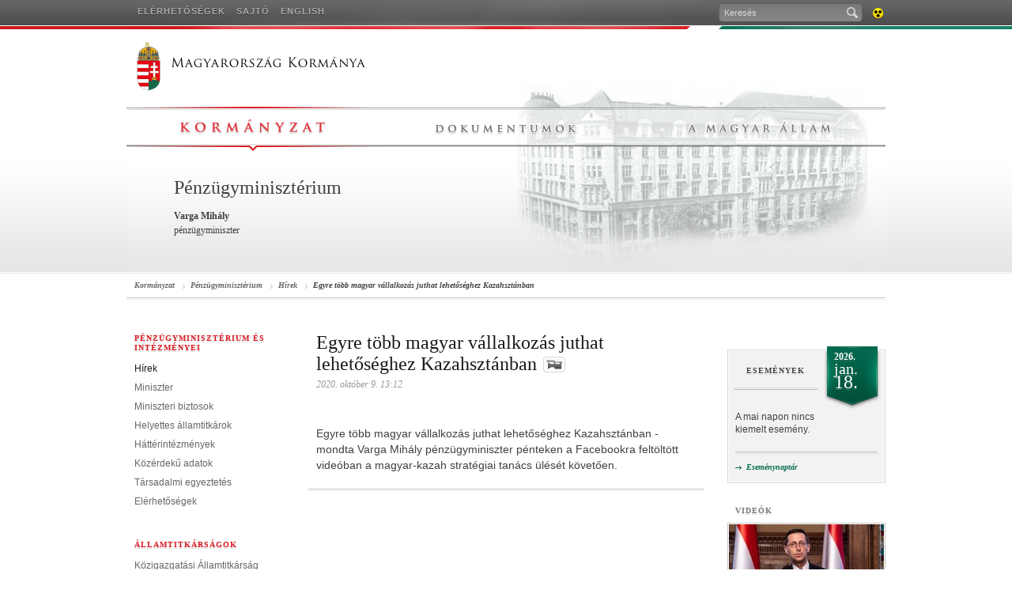

--- FILE ---
content_type: text/html; charset=UTF-8
request_url: https://2015-2019.kormany.hu/hu/nemzetgazdasagi-miniszterium/hirek/egyre-tobb-magyar-vallalkozas-juthat-lehetoseghez-kazahsztanban
body_size: 26685
content:
<!DOCTYPE html PUBLIC "-//W3C//DTD XHTML 1.0 Strict//EN" "http://www.w3.org/TR/xhtml1/DTD/xhtml1-strict.dtd">
<html xmlns="http://www.w3.org/1999/xhtml">
<head>
<base href="https://2015-2019.kormany.hu/" />
<title>Kormányzat - Pénzügyminisztérium - Hírek</title>

<meta http-equiv="Content-Type" content="text/html; charset=utf-8" />
<meta name="description" content="Egyre több magyar vállalkozás juthat lehetőséghez Kazahsztánban - mondta Varga Mihály pénzügyminiszter pénteken a Facebookra feltöltött videóban a magyar-kazah stratégiai tanács ülését követően." />
<meta name="keywords" content="Varga Mihály Kazahsztán " />

<meta property="og:title" content="Egyre több magyar vállalkozás juthat lehetőséghez Kazahsztánban"/>
<meta property="og:type" content="government"/>
<meta property="og:url" content="https://2015-2019.kormany.hu/hu/nemzetgazdasagi-miniszterium/hirek/egyre-tobb-magyar-vallalkozas-juthat-lehetoseghez-kazahsztanban"/>
<meta property="og:site_name" content="Kormányzat"/><meta property="fb:admins" content="100002095904089"/>
<meta property="og:image" content="https://2015-2019.kormany.hu/download/6/d4/e1000/tn196x108.jpg"/>
<meta property="og:description" content="Egyre több magyar vállalkozás juthat lehetőséghez Kazahsztánban - mondta Varga Mihály pénzügyminiszter pénteken a Facebookra feltöltött videóban a magyar-kazah stratégiai tanács ülését követően."/>

<link rel="shortcut icon" href="favicon.ico" type="image/x-icon" />
<link rel="icon" href="Assets/Common/Images/favicon.png" type="image/png" /> 
<link rel="apple-touch-icon" href="Assets/Common/Images/apple_touch_icon.png" /> 
<link rel="apple-touch-icon" href="Assets/Common/Images/apple_touch_icon.png" />
<link rel="stylesheet" type="text/css" media="screen,projection" href="Assets/Common/Styles/Styles.common.css?v1.24" />
<link rel="stylesheet" type="text/css" media="screen,projection" href="Assets/Common/Styles/jquery-ui-1.10.3.custom.css?v1.24" />
<link rel="stylesheet" type="text/css" media="screen,projection" href="Assets/Common/Styles/Styles.tools.css?v1.24" />
<link rel="stylesheet" type="text/css" media="screen,projection" href="Assets/Locale/Hun/Styles/Styles.css?v1.24" />
<link rel="stylesheet" type="text/css" media="print" href="Assets/Common/Styles/Styles.print.css?v1.24" />
<link rel="canonical" href="https://2015-2019.kormany.hu/hu/nemzetgazdasagi-miniszterium/hirek/egyre-tobb-magyar-vallalkozas-juthat-lehetoseghez-kazahsztanban" />
<!--[if IE]><link rel="stylesheet" type="text/css" media="screen" href="Assets/Common/Styles/Styles.IE.css"><![endif]-->
<!--[if IE 7]><link rel="stylesheet" type="text/css" media="screen" href="Assets/Common/Styles/Styles.IE7.css"><![endif]-->
<script type="text/javascript" src="Assets/Common/Scripts/swfobject.js?v1.15"></script>
<script type="text/javascript" src="Assets/Common/Scripts/jquery-1.9.1.js?v1.15"></script>
<script type="text/javascript" src="Assets/Common/Scripts/jquery-ui-1.10.3.custom.min.js?v1.15"></script>
<script type="text/javascript" src="Assets/Common/Scripts/script.functions.js?v1.15"></script>
<script type="text/javascript" src="//player.wowza.com/player/latest/wowzaplayer.min.js"></script>
<script type="text/javascript" src="Assets/Common/Scripts/script.tools-2013.10.16.js?v1.15"></script>
<script type="text/javascript" src="Assets/Locale/Hun/Scripts/script.lang.js?v1.15"></script>
<script type="text/javascript" src="Assets/Common/Scripts/script.common.js?v1.15"></script>

<link rel="stylesheet" type="text/css" media="screen,projection" href="Assets/Common/Styles/Styles.Mp3Player.css?v1.24" />
<script type="text/javascript" src="Assets/Common/Scripts/script.Mp3Player.js?v1.15"></script>


<link rel="stylesheet" type="text/css" media="screen,projection" href="Assets/Common/Styles/jquery.fancybox-2.1.5.css?v1.24" /> 
<script type="text/javascript" src="Assets/Common/Scripts/jquery.fancybox-2.1.5.js?v1.15"></script>


<meta http-equiv="refresh" content="3600" /> 
</head>
<body class="Hun Inner Article Theme-MinistryNGM">

<div id="fb-root"></div>
<script>
  window.fbAsyncInit = function() {
    FB.init({
      appId      : '634549743323767',
      xfbml      : true,
      version    : 'v2.2'
    });
  };
 
  (function(d, s, id){
     var js, fjs = d.getElementsByTagName(s)[0];
     if (d.getElementById(id)) {return;}
     js = d.createElement(s); js.id = id;
     js.src = "//connect.facebook.net/hu_HU/all.js#xfbml=1";
     fjs.parentNode.insertBefore(js, fjs);
   }(document, 'script', 'facebook-jssdk'));
</script>
 

 

    <div id="TopBar">
        <div class="background-left"></div>
        <div class="background-right"></div>
        <div class="topbar">
            <div class="menu">
                <ul class="menu-1">
             
					                    <li><a href="hu/elerhetosegek">Elérhetőségek</a></li>
                    <li><a href="https://sajto.kormany.hu/">Sajtó</a></li>
                    <li><a href="en">English</a></li>
                </ul>
                <ul class="menu-2">
						                  </ul>
                <ul class="tools">
                    <li class="search">
                        <form action="hu/kereses" method="get">
                            <p><input tabindex="1" type="text" name="search" value="Keresés" class="search" maxlength="100" /><span class="submit icon"><input type="submit" /></span></p>
                        </form>
                    </li>
                    <li class="accessible"><a href="http://akadalymentes.2015-2019.kormany.hu/hu" title="Akadálymentes verzió" class="fir icon">Akadálymentes verzió<span></span></a></li>
                </ul>
            </div>
        </div>
    </div>
    <!-- TopBar end -->
    <div id="Header" class="wrap">
        <h1><a href="hu" class="fir">Kormányportál<span></span></a></h1>
        <ul class="navigation">
		          <li class="navigation-1 navigation-active"><a href="hu" title="Kormányzat" class="fir">Kormányzat<span></span></a></li>
                  
		          <li class="navigation-2"><a href="hu/dok" title="Dokumentumok" class="fir">Dokumentumok<span></span></a></li>
                  
		          <li class="navigation-3"><a href="hu/mo" title="A magyar államról" class="fir">A magyar államról<span></span></a></li>
                  
		        </ul>
    </div>
    <!-- Header end -->

	<div id="Namecard" class="header-gradient">
        <div class="wrap">
			<div class="title">
            	<div>
                    <h2>Pénzügyminisztérium</h2>
                    <h3>Varga Mihály</h3>
                    <h4>pénzügyminiszter</h4>
                </div>
            </div>
        </div>
    </div>
    <!-- Namecard end -->


<div id="FloatingLayer">
	<div class="outer article">
		<div class="inner"></div>
	</div>
	<div class="spike"></div>        
</div>      <div id="Page">
        <div class="wrap clr three-column-article">

            <div id="NavBar">
              <ul>
	                <li><a href="hu">Kormányzat</a></li>
                <li><a href="hu/nemzetgazdasagi-miniszterium">Pénzügyminisztérium</a></li>
                <li><a href="hu/nemzetgazdasagi-miniszterium/hirek">Hírek</a></li>
                <li><a href="hu/nemzetgazdasagi-miniszterium/hirek/egyre-tobb-magyar-vallalkozas-juthat-lehetoseghez-kazahsztanban">Egyre több magyar vállalkozás juthat lehetőséghez Kazahsztánban</a></li>
              </ul>
            </div>
            <div id="Left" class="column">
<h3 class="block">Pénzügyminisztérium és intézményei</h3><ul><li class="active"><a href="hu/nemzetgazdasagi-miniszterium/hirek">Hírek</a></li><li><a href="hu/nemzetgazdasagi-miniszterium/a-miniszter/eletrajz">Miniszter</a></li><li><a href="hu/nemzetgazdasagi-miniszterium/miniszteri-biztosok">Miniszteri biztosok</a></li><li><a href="hu/nemzetgazdasagi-miniszterium/helyettes-allamtitkarok">Helyettes államtitkárok</a></li><li><a href="hu/nemzetgazdasagi-miniszterium/hatterintezmenyek">Háttérintézmények</a></li><li><a href="hu/nemzetgazdasagi-miniszterium/kozerdeku-adatok">Közérdekű adatok</a></li><li><a href="http://www.kormany.hu/hu/dok?source=8&type=302#!DocumentBrowse" class="_blank">Társadalmi egyeztetés</a></li><li><a href="hu/nemzetgazdasagi-miniszterium/elerhetosegek">Elérhetőségek</a></li></ul><h3 class="block">Államtitkárságok</h3><ul><li><a href="hu/nemzetgazdasagi-miniszterium/kozigazgatasi-allamtitkarsag">Közigazgatási Államtitkárság</a></li><li><a href="hu/nemzetgazdasagi-miniszterium/parlamenti-allamtitkarsag">Parlamenti Államtitkár</a></li><li><a href="hu/nemzetgazdasagi-miniszterium/adougyekert-felelos-allamtitkarsag">Adóügyekért Felelős Államtitkárság</a></li><li><a href="hu/nemzetgazdasagi-miniszterium/allamhaztartasert-felelos-allamtitkarsag">Államháztartásért Felelős Államtitkárság</a></li><li><a href="hu/nemzetgazdasagi-miniszterium/unios-forrasok-felhasznalasaert-felelos-allamtitkarsag">Európai Uniós Források Felhasználásáért Felelős Államtitkárság</a></li><li><a href="hu/nemzetgazdasagi-miniszterium/nemzeti-ado-es-vamhivatalt-vezeto-allamtitkarsag">Nemzeti Adó- és Vámhivatalt Vezető Államtitkárság</a></li><li><a href="hu/nemzetgazdasagi-miniszterium/penzugyekert-felelos-allamtitkarsag">Pénzügyekért Felelős Államtitkárság </a></li></ul>

								<h3 class="block">Kiemelt szakmai területek</h3>
				<ul>
								<li><a href="https://ngmszakmaiteruletek.kormany.hu/eva-tajekoztato" target="_blank">EVA tájékoztató</a></li>
								<li><a href="http://ngmszakmaiteruletek.kormany.hu/adatszolgaltatasi-utmutato">Adatszolgáltatási útmutató</a></li>
								<li><a href="http://ngmszakmaiteruletek.kormany.hu/lakascelu-tamogatasok-csok-elszamolas">Lakáscélú támogatások (CSOK) elszámolás-adatszolgáltatás</a></li>
								<li><a href="http://ngmszakmaiteruletek.kormany.hu/szamvitel-szamviteli-standardok2">Számvitel, számviteli standardok</a></li>
								<li><a href="http://penzugyiszakkepzes.kormany.hu/">Pénzügyi szakképzés</a></li>
								<li><a href="http://ngmszakmaiteruletek.kormany.hu/konyvvizsgaloi-kozfelugyeleti-hatosag">Könyvvizsgálói közfelügyelet</a></li>
								<li><a href="http://ngmszakmaiteruletek.kormany.hu/munkavedelem-es-munkaugy">Munkavédelem és munkaügy</a></li>
								<li><a href="http://oecd.kormany.hu/" target="_blank">OECD Nemzeti Tanács Titkársága</a></li>
								<li><a href="http://oecd.kormany.hu/oecd-nkp" target="_blank">OECD Magyar Nemzeti Kapcsolattartó Pont</a></li>
								<li><a href="http://ngmszakmaiteruletek.kormany.hu/penzugyi-stabilitasi-tanacs">Pénzügyi Stabilitási Tanács</a></li>
								<li><a href="http://ngmszakmaiteruletek.kormany.hu/nemzeti-ilo-tanacs">Nemzeti ILO Tanács</a></li>
								<li><a href="http://ngmszakmaiteruletek.kormany.hu/penzmosas-elleni-kuzdelem">Pénzmosás elleni küzdelem</a></li>
								<li><a href="http://ngmszakmaiteruletek.kormany.hu/koltsegvetes">Költségvetés</a></li>
								<li><a href="http://allamhaztartas.kormany.hu/">Államháztartási Szabályozás</a></li>
								<li><a href="http://ngmszakmaiteruletek.kormany.hu/sdds-kozzetetel">SDDS Közzététel</a></li>
								<li><a href="http://ngmszakmaiteruletek.kormany.hu/edp-jelentes">EDP jelentés</a></li>
								<li><a href="http://ngmszakmaiteruletek.kormany.hu/notifikacio" target="_blank">Notifikáció</a></li>
								<li><a href="http://regionalispolitika.kormany.hu/index">Területfejlesztés</a></li>
								<li><a href="http://ngmszakmaiteruletek.kormany.hu/arop-projektek">ÁROP projektek</a></li>
								<li><a href="http://www.kormany.hu/hu/nemzetgazdasagi-miniszterium/hirek/palyazati-felhivas-a-granit-bank-allami-tulajdonu-reszvenyeinek-ertekesitesere" target="_blank">Gránit Bank értékesítése</a></li>
							</ul>
		            </div>
            <!-- Left column end -->            
            <div id="Content" class="column article">
 
                <div class="article-head clr" >
                    <h1>Egyre több magyar vállalkozás juthat lehetőséghez Kazahsztánban<span class="gallery video"><span></span></span></h1>
                    <h4>2020. október 9. 13:12</h4>
					
					
				<div class="fb-like fblike" data-send="false" data-layout="button_count" data-width="130" data-show-faces="true" data-href="https://2015-2019.kormany.hu/hu/nemzetgazdasagi-miniszterium/hirek/egyre-tobb-magyar-vallalkozas-juthat-lehetoseghez-kazahsztanban" data-action="recommend"></div>
                </div>
                <div class="article-body" style="">
                	<div class="article-content">
						<p class="lead">
Egyre több magyar vállalkozás juthat lehetőséghez Kazahsztánban - mondta Varga Mihály pénzügyminiszter pénteken a Facebookra feltöltött videóban a magyar-kazah stratégiai tanács ülését követően.
							<span class="btm"></span>
						</p>
						<p>
<object height="270" width="480" data="https://youtu.be/_ycaB2tLcdE" type="application/x-shockwave-flash">
<param name="data" value="https://youtu.be/_ycaB2tLcdE" />
<param name="src" value="https://youtu.be/_ycaB2tLcdE" />
</object>
</p>
<p>Beszámolt arról, hogy a magyar-kazah stratégiai tanács ülésén - amelyen részt vett Mukhtar Tileuberdi, Kazahsztán külügyminisztere is - a legfontosabb kérdés a gazdasági kapcsolatok erősítése volt.</p>
<p><a href="download/7/d4/e1000/TJ-9757.jpg?dl" class="dld"><span class="gallery gallery-c download">Kép letöltése<span></span></span></a><img src="download/7/d4/e1000/tn496c0.jpg" width="496" height="331" alt="Fotó:PM"  /></p>
<p>Kiemelte, a két ország közötti kereskedelmi forgalom értéke a világválság hatására mérséklődött, de Magyarország a járványhelyzet ellenére is tudta emelni exportját.</p>
<p><a href="download/8/d4/e1000/TJ-9749.jpg?dl" class="dld"><span class="gallery gallery-c download">Kép letöltése<span></span></span></a><img src="download/8/d4/e1000/tn496c0.jpg" width="496" height="331" alt="Fotó:PM"  /></p>
<p>Varga Mihály elmondta, hogy Kazahsztánban félszáz magyar vállalkozás működik, leginkább az energetika, az építészet és a mezőgazdaság területén. A cél, hogy minél több magyar vállalkozás előtt nyissák meg a külpiacra lépés lehetőségét, ezért a tárgyaláson számos konkrétumról is szó esett - tette hozzá.</p>
<p>Többek között egyeztettek a magyar-kazah megállapodásról az agrárexport emelése érdekében, tárgyaltak arról a projektről, amelynek keretében kazahsztáni kórházakat szerelnének fel magyarországi egészségipari eszközökkel. Megemlítette, hogy egy kazahsztáni foszfátüzem erőművének hűtőberendezését is magyar cég fogja gyártani. Emellett tudományos megállapodások is létrejönnek a Semmelweis Egyetem, a Corvinus Egyetem és a kazah intézmények között.</p>
<p>A tárgyalások folytatódnak, azon dolgoznak, hogy egyre több magyar vállalkozás tudjon a közép-ázsiai piacokra belépni - mondta Varga Mihály.</p>
                                                <p><i>(MTI)</i></p>
                                            </div>
                    <div class="article-tools">
                        <ul>
                            <li>
																	 <div class="fb-like" data-send="false" data-layout="button_count" data-width="130" data-show-faces="true" data-href="https://2015-2019.kormany.hu/hu/nemzetgazdasagi-miniszterium/hirek/egyre-tobb-magyar-vallalkozas-juthat-lehetoseghez-kazahsztanban" data-action="recommend"></div>
                            </li>
							<li class="plusone"><g:plusone annotation="none" size="medium"></g:plusone></li>
                                                        <li class="print">
                            	<a href="#" class="g10 icon-s print">nyomtatható változat<span></span></a>
                            </li>
                        </ul>
                    </div>                 </div>
                <!-- Article body end --> 

            </div>
           <!-- Content column end -->

        	<div id="Right" class="column">
				

	
			
																 
						<div class="events-box double-border-box clr">
						<div>
							<h3 class="block">Események</h3>
							<h3 class="date clr"><small>2026.</small><span>jan.</span> <big>18.</big></h3>
							<dl class="clr">
																<dt></dt>
								<dd>A mai napon nincs kiemelt esemény.</dd>
															</dl>
														<div class="box-footer">
								<a href="hu/nemzetgazdasagi-miniszterium/naptar" class="icon-s more"><span></span>Eseménynaptár</a>
							</div>
													</div>
					</div>
					<!-- Events box end -->
										<div class="media-box cls">
	<div class="tab-selector">
		<h3 class="block tab-1 selected">
				Videók
				</h3>
	</div>
	<div class="tabs">
		<div class="tab selected">
			<div class="media-tabs">
							<div class="media-tab selected">
					<a href="hu/nemzetgazdasagi-miniszterium/videok/az-orszaggyules-elfogadta-a-2021-es-koltsegvetest"><img src="download/1/98/d1000/tn196x108.jpg" alt="Az Országgyűlés elfogadta a 2021-es költségvetést" /></a>
					<p>Az Országgyűlés elfogadta a 2021-es költségvetést</p>
				</div>
							<div class="media-tab">
					<a href="hu/nemzetgazdasagi-miniszterium/videok/tobb-mint-150-ezer-kisvallalkozas-jart-jol-az-adoelengedessel"><img src="download/f/78/d1000/tn196x108.jpg" alt="Több, mint 150 ezer kisvállalkozás járt jól az adóelengedéssel" /></a>
					<p>Több, mint 150 ezer kisvállalkozás járt jól az adóelengedéssel</p>
				</div>
							<div class="media-tab">
					<a href="hu/nemzetgazdasagi-miniszterium/videok/megalakult-a-gazdasagvedelmi-operativ-torzs"><img src="download/a/17/d1000/tn196x108.jpg" alt="Megalakult a gazdaságvédelmi operatív törzs" /></a>
					<p>Megalakult a gazdaságvédelmi operatív törzs</p>
				</div>
							<div class="media-tab">
					<a href="hu/nemzetgazdasagi-miniszterium/videok/a-2021-es-koltsegvetes-a-gazdasagvedelem-koltsegvetes"><img src="download/a/a2/d1000/tn196x108.jpg" alt="A 2021-es költségvetés a gazdaságvédelem költségvetés" /></a>
					<p>A 2021-es költségvetés a gazdaságvédelem költségvetés</p>
				</div>
						</div>
						<ul class="media-selector">
								<li class="selected">1</li>
								<li>2</li>
								<li>3</li>
								<li>4</li>
							</ul>
						<div class="box-footer">
									<a href="hu/nemzetgazdasagi-miniszterium/videok" class="icon-s more"><span></span>további videók</a>
							</div>

		</div>
	</div>
</div>
									<div class="media-box cls">
	<div class="tab-selector">
		<h3 class="block tab-1 selected">
				Fotók
				</h3>
	</div>
	<div class="tabs">
		<div class="tab selected">
			<div class="media-tabs">
							<div class="media-tab selected">
					<a href="hu/nemzetgazdasagi-miniszterium/fotok/tobb-mint-8-milliard-forintos-beruhazassal-bovul-a-videoton-cegcsoport"><img src="download/a/a9/91000/tn196x108.jpg" alt="Több mint 8 milliárd forintos beruházással bővül a Videoton-cégcsoport" /></a>
					<p>Több mint 8 milliárd forintos beruházással bővül a Videoton-cégcsoport</p>
				</div>
							<div class="media-tab">
					<a href="hu/nemzetgazdasagi-miniszterium/fotok/atadtak-a-szamos-marcipan-kft-kapacitasbovito-fejleszteset"><img src="download/4/07/91000/tn196x108.jpg" alt="Átadták a Szamos Marcipán Kft. kapacitásbővítő fejlesztését" /></a>
					<p>Átadták a Szamos Marcipán Kft. kapacitásbővítő fejlesztését</p>
				</div>
							<div class="media-tab">
					<a href="hu/nemzetgazdasagi-miniszterium/fotok/uj-csomagoloanyag-gyar-epult-soltvadkerten"><img src="download/7/a3/91000/tn196x108.jpg" alt="Új csomagolóanyag-gyár épült Soltvadkerten" /></a>
					<p>Új csomagolóanyag-gyár épült Soltvadkerten</p>
				</div>
							<div class="media-tab">
					<a href="hu/nemzetgazdasagi-miniszterium/fotok/kozel-negymilliard-forintos-beruhazas-sirokon"><img src="download/f/7f/81000/tn196x108.jpg" alt="Közel négymilliárd forintos beruházás Sirokon" /></a>
					<p>Közel négymilliárd forintos beruházás Sirokon</p>
				</div>
						</div>
						<ul class="media-selector">
								<li class="selected">1</li>
								<li>2</li>
								<li>3</li>
								<li>4</li>
							</ul>
						<div class="box-footer">
									<a href="hu/nemzetgazdasagi-miniszterium/fotok" class="icon-s more"><span></span>további fotók</a>
							</div>

		</div>
	</div>
</div>
											 
                <div class="small-media-box clr">
                	<a href="http://www.kormany.hu/download/7/91/91000/Program%20a%20Versenyk%C3%A9pesebb%20Magyarorsz%C3%A1g%C3%A9rt.pdf#!DocumentBrowse" target="_blank">
					<img src="download/f/f1/91000/tn196x84.jpg " alt="" /></a>
                    <div class="box-footer">
	                   	<a href="http://www.kormany.hu/download/7/91/91000/Program%20a%20Versenyk%C3%A9pesebb%20Magyarorsz%C3%A1g%C3%A9rt.pdf#!DocumentBrowse" class="icon-s more" target="_blank"><span></span>Program a Versenyképesebb Magyarországért</a>
                    </div>
                </div>
 
                <div class="small-media-box clr">
                	<a href="http://www.kormany.hu/hu/nemzetgazdasagi-miniszterium/hirek/technikai-informaciok-a-csok-rol" target="_blank">
					<img src="download/1/86/40000/tn196x84.jpg " alt="" /></a>
                    <div class="box-footer">
	                   	<a href="http://www.kormany.hu/hu/nemzetgazdasagi-miniszterium/hirek/technikai-informaciok-a-csok-rol" class="icon-s more" target="_blank"><span></span>Családok Otthonteremtési Kedvezménye (CSOK)</a>
                    </div>
                </div>
 
                <div class="small-media-box clr">
                	<a href="https://www.kormany.hu/hu/nemzetgazdasagi-miniszterium/adougyekert-felelos-allamtitkarsag/hirek/matol-mar-elerheto-a-2020-as-kiva-kalkulator" target="_blank">
					<img src="download/7/44/c0000/tn196x84.jpg " alt="" /></a>
                    <div class="box-footer">
	                   	<a href="https://www.kormany.hu/hu/nemzetgazdasagi-miniszterium/adougyekert-felelos-allamtitkarsag/hirek/matol-mar-elerheto-a-2020-as-kiva-kalkulator" class="icon-s more" target="_blank"><span></span>Kisvállalati Adó Kalkulátor (KIVA) 2020</a>
                    </div>
                </div>
 
                <div class="small-media-box clr">
                	<a href="http://www.okosanapenzzel.hu/" target="_blank">
					<img src="download/d/21/a1000/tn196x84.jpg " alt="" /></a>
                    <div class="box-footer">
	                   	<a href="http://www.okosanapenzzel.hu/" class="icon-s more" target="_blank"><span></span>Okosan a pénzzel!</a>
                    </div>
                </div>
 
                <div class="small-media-box clr">
                	<a href="http://www.kormany.hu/hu/nemzetgazdasagi-miniszterium/napi-jelentes" target="_blank">
					<img src="download/1/42/d0000/tn196x84.jpg " alt="" /></a>
                    <div class="box-footer">
	                   	<a href="http://www.kormany.hu/hu/nemzetgazdasagi-miniszterium/napi-jelentes" class="icon-s more" target="_blank"><span></span>Napi jelentés</a>
                    </div>
                </div>
				
        	</div>
        	<!-- Right column end -->                
                

        </div>
    </div>
    <!-- Page end -->


    <div id="Footer" class="wrap clr">
        
        <ul class="footer-1">
          <li><h3 class="block">Kormányzat</h3></li>
			 <li><a href="hu/a-miniszterelnok/hirek">A miniszterelnök</a></li>
			 <li><a href="hu/a-kormany-tagjai">A kormány tagjai</a></li>
			 <li><a href="hu/a-kormanyszovivo">A kormányszóvivő</a></li>
			 <li><a href="hu/kulgazdasagi-es-kulugyminiszterium/kulkepviseletek">Külképviseletek</a></li>
        </ul>
        <ul class="footer-2">
          <li><h3 class="block">Minisztériumok</h3></li>
		  	 <li><a href="hu/foldmuvelesugyi-miniszterium">Agrárminisztérium</a></li>
			 <li><a href="hu/belugyminiszterium">Belügyminisztérium</a></li>
			 <li><a href="hu/emberi-eroforrasok-miniszteriuma">Emberi Erőforrások Minisztériuma</a></li>
			 <li><a href="hu/honvedelmi-miniszterium">Honvédelmi Minisztérium</a></li>
			 <li><a href="hu/igazsagugyi-miniszterium">Igazságügyi Minisztérium</a></li>
			 <li><a href="hu/innovacios-es-technologiai-miniszterium">Innovációs és Technológiai Minisztérium</a></li>
			<li><a href="hu/kulgazdasagi-es-kulugyminiszterium">Külgazdasági és Külügyminisztérium</a></li>
			 <li><a href="hu/miniszterelnoki-kabinetiroda">Miniszterelnöki Kabinetiroda</a></li>
			 <li><a href="hu/miniszterelnokseg">Miniszterelnökség</a></li>
			 <li><a href="hu/nemzetgazdasagi-miniszterium ">Pénzügyminisztérium</a></li>
        </ul>
		  <ul class="footer-3">
				<li><h3 class="block">Eszközök</h3></li>
          <li><a href="hu/dok">Dokumentumok</a></li>
          <li><a href="https://sajto.kormany.hu/">Sajtó</a></li>
          <li><a href="hu/mo">A magyar állam</a></li>
          <li><a href="hu/naptar">Eseménynaptár</a></li>
		  </ul>
        <ul class="footer-4">
          <li><h3 class="block">Média</h3></li>
          <li><a href="hu/kormanyzati-fotok">Fotógalériák</a></li>
          <li><a href="hu/videok">Videógalériák</a></li>
          <li><a href="hu/rss">RSS</a></li>
          <li><a href="http://www.facebook.com/kormanyzat" target="_blank">Facebook</a></li>
          <li><a href="http://www.youtube.com/kormanyhu" target="_blank">YouTube</a></li>
        </ul>
        <ul class="footer-5">
          <li><h3 class="block">Kormany.hu</h3></li>
          <li><a href="hu/impresszum">Impresszum</a></li>
          <li><a href="hu/felhasznalasi-feltetelek">Felhasználási feltételek</a></li>
          <li><a href="hu/oldalterkep">Honlaptérkép</a></li>
          <li><a href="hu/a-honlaprol">A honlapról</a></li>
        </ul>
        
    </div>
    <!-- Footer end -->


	<script type="text/javascript">
		var _gaq = _gaq || [];
		_gaq.push(['_setAccount', 'UA-20822335-1']);
		_gaq.push(['_trackPageview']);
		(function() {
			var ga = document.createElement('script'); ga.type = 'text/javascript'; ga.async = true;
			ga.src = ('https:' == document.location.protocol ? 'https://ssl' : 'http://www') + '.google-analytics.com/ga.js';
			var s = document.getElementsByTagName('script')[0]; s.parentNode.insertBefore(ga, s);
		})();
	</script>

	

</body>
</html>

--- FILE ---
content_type: text/css
request_url: https://2015-2019.kormany.hu/Assets/Locale/Hun/Styles/Styles.css?v1.24
body_size: 1781
content:
@charset "utf-8";
/*
	Hungarian version
*/

/*div#Header h1 a span { background-image: url("../Images/logo_government2.png"); }*/
div#Header h1 a span { background: url("../Images/logo_government_2014_x2.png")  no-repeat; background-size:320px; }
div#Header h1 a span img { position: absolute; left: 10px; top: 12px; display: none; }
div#Header ul.navigation li a span { background-image: url("../Images/sprite_menu_elements_x2.png"); background-size:900px;}
div#Header ul.navigation li.navigation-1 a { width: 156px; }
div#Header ul.navigation li.navigation-2 a { width: 196px; }
div#Header ul.navigation li.navigation-3 a { width: 199px; }
div#Header ul.navigation li.navigation-4 a { width: 146px; }
div#Header ul.navigation li.navigation-1.navigation-active a { width: 201px; }
div#Header ul.navigation li.navigation-2.navigation-active a { width: 254px; }
div#Header ul.navigation li.navigation-3.navigation-active a { width: 258px; }
div#Header ul.navigation li.navigation-4.navigation-active a { width: 186px; }
div#Header ul.navigation li.navigation-4 i.beta { background: url("../Images/sprite_locale.png") no-repeat; background-position: 0 0; }

body.Theme-State div#TopBar div.topbar div.menu {
	/*background-position: -36px 0;*/
	background-position: 296px 0;
}

div#Page div#Content div.article-tools ul li a.facebook-share-dialog {
	width: 78px;
	height: 20px;
	float: left;
	margin: 0;
	padding: 0;
	background: url("../Images/Background_facebook_share_dialog.jpg") 0px 0px no-repeat;
	text-indent: -9999px;
}
